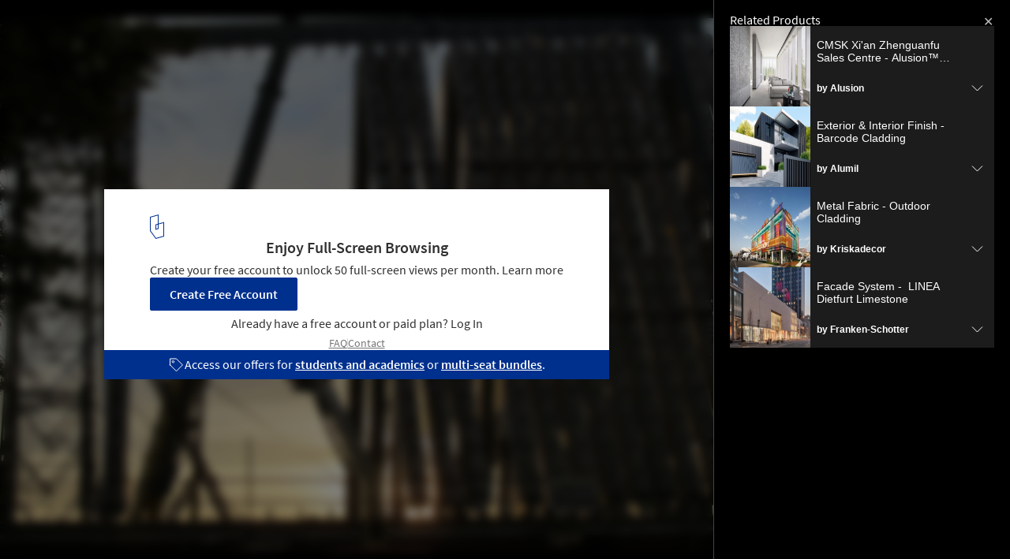

--- FILE ---
content_type: text/html; charset=utf-8
request_url: https://www.archdaily.com/api/v1/widgets/gallery-navigation/345255?site=us
body_size: 3654
content:
<div id='previous-gallery' class='afd-gal-nav afd-gal-nav__left'>
    <span id="prev-image" class="afd-image-nav afd-image-nav--prev js-image-nav">
      <i class="afd-image-nav__icon"></i>
    </span>
    <a class="afd-prev-gallery__widget" href="/22520/taiwan-solar-powered-stadium-toyo-ito/68e7b4c0c20ed401890653b3-taiwan-solar-powered-stadium-toyo-ito-photo?ad_medium=widget&ad_name=navigation-prev" title="Kaohsiung National Stadium / Toyo Ito &amp; Associates, Architects "
      data-img="https://images.adsttc.com/media/images/68e7/b4c0/c20e/d401/8906/53b3/thumb_jpg/kaohsiung-national-stadium-toyo-ito-and-associates-architects_10.jpg?1760015562"
      data-img-class="afd-cell-display afd-prev-gallery__widget__image"
      data-img-title="Kaohsiung National Stadium / Toyo Ito &amp; Associates, Architects "
      data-img-description="Articles"
      data-title="Kaohsiung National Stadium / Toyo Ito &amp; Associates, Architects "
      data-redirect-uri="/22520/taiwan-solar-powered-stadium-toyo-ito/68e7b4c0c20ed401890653b3-taiwan-solar-powered-stadium-toyo-ito-photo?ad_medium=redirect&ad_name=signup-redirect"
    >
      <div class="afd-title-widget afd-prev-gallery__title">Previous Project</div>
      <div style="background-image: url('https://images.adsttc.com/media/images/68e7/b4c0/c20e/d401/8906/53b3/thumb_jpg/kaohsiung-national-stadium-toyo-ito-and-associates-architects_10.jpg?1760015562');" class="afd-cell-display afd-prev-gallery__widget__image"></div>
      <h3 class="afd-prev-gallery__widget__title">Kaohsiung National Stadium / Toyo Ito &amp; Associates, Architects </h3>
      <h4 class="afd-gallery__widget__subtitle afd-prev-gallery__widget__subtitle">Unbuilt Project</h4>

      <i class="afd-image-nav__icon"></i>
    </a>
</div>

<div id='next-gallery' class='afd-gal-nav afd-gal-nav__right'>
    <span id="next-image" class="afd-image-nav afd-image-nav--next js-image-nav">
      <i class="afd-image-nav__icon"></i>
    </span>
    <a class="afd-next-gallery__widget" href="/341890/anima-cultural-center-proposal-bernard-tschumi-architects/513a15b1b3fc4b0e2000002a-anima-cultural-center-proposal-bernard-tschumi-architects-image?ad_medium=widget&ad_name=navigation-next" title="ANIMA Cultural Center Proposal / Bernard Tschumi Architects"
      data-img="https://images.adsttc.com/media/images/513a/15b1/b3fc/4b0e/2000/002a/thumb_jpg/RackMultipart20130308-29360-hn4528.jpg?1362761134"
      data-img-class="afd-cell-display afd-next-gallery__widget__image"
      data-img-title="ANIMA Cultural Center Proposal / Bernard Tschumi Architects"
      data-img-description="Unbuilt Project"
      data-title="ANIMA Cultural Center Proposal / Bernard Tschumi Architects"
      data-redirect-uri="/341890/anima-cultural-center-proposal-bernard-tschumi-architects/513a15b1b3fc4b0e2000002a-anima-cultural-center-proposal-bernard-tschumi-architects-image?ad_medium=redirect&ad_name=signup-redirect"
    >
      <div class="afd-title-widget afd-next-gallery__title">Next Project</div>
      <div style="background-image: url('https://images.adsttc.com/media/images/513a/15b1/b3fc/4b0e/2000/002a/thumb_jpg/RackMultipart20130308-29360-hn4528.jpg?1362761134');" class="afd-cell-display afd-next-gallery__widget__image"></div>
      <h3 class="afd-next-gallery__widget__title">ANIMA Cultural Center Proposal / Bernard Tschumi Architects</h3>
      <h4 class="afd-gallery__widget__subtitle afd-next-gallery__widget__subtitle">Unbuilt Project</h4>

      <i class="afd-image-nav__icon"></i>
    </a>
</div>

<script>
  var galleryNext = document.querySelector(".js-next-gallery-myad");

  if (galleryNext) {
    galleryNext.addEventListener('click', function(){
      ga('send', 'event', 'Register', 'click', 'Bookmark project from Gallery');
    });
  }
</script>


--- FILE ---
content_type: text/html; charset=utf-8
request_url: https://nft.adsttc.com/catalog/api/v1/us/widgets/interesting_products?token=345255&geoip=US&ad_medium=gallery&device=desktop&amount=5&alternative_tokens=mx:02-244321|cl:02-244321|co:02-244321|pe:02-244321
body_size: 1058
content:
<aside class='related-products-gallery archdaily-products' id='interesting_products'>
<h3 class='related-products-gallery__title'>Related Products</h3>
<div class='related-products-gallery__list'>
<div class='related-products-gallery__item js-accordion-group' data-panel='0'>
<button aria-controls='panel-0' class='related-products-gallery__toggle' data-insights-category='widget-interesting-products' data-insights-label='widget-interesting-products' data-insights-value='26952' id='toggle-0' onclick='toggleAccordion(this, true)'>
<figure style='width: 102px; height: 102px;'>
<img alt='CMSK Xi&#39;an Zhenguanfu Sales Centre - Alusion™ Stabilized Aluminum Foam' src='https://snoopy.archdaily.com/images/archdaily/catalog/uploads/photo/image/269734/35.jpg?width=350&amp;height=350&amp;format=webp'>
</figure>
<div class='related-products-gallery__text'>
<p class='related-products-gallery__item-name'>CMSK Xi&#39;an Zhenguanfu Sales Centre - Alusion™ Stabilized Aluminum Foam</p>
<p class='related-products-gallery__item-company'>
by <strong>Alusion</strong>
</p>
</div>
<hd-icon svg='downChevron'></hd-icon>
</button>
<div aria-labelledby='toggle-0' class='related-products-gallery__detail' id='panel-0'>
<div>
<div class='myad-save-button__box myad-save-button__box--no-shadow js-otsb no-folders'>
<a class='afd-btn afd-btn--with-icon js-myad-fav at-product-save' data-dropdown='true' data-image='https://snoopy.archdaily.com/images/archdaily/catalog/uploads/photo/image/269734/35.jpg?width=350&amp;height=350&amp;format=webp' data-message='Save' data-success-message='Saved' data-title='CMSK Xi&#39;an Zhenguanfu Sales Centre - Alusion™ Stabilized Aluminum Foam' href='https://www.archdaily.com/catalog/us/products/26952/cmsk-xian-zhenguanfu-sales-centre-alusion-stabilized-aluminum-foam-cymat-technologies-ltd'>
<div class='icon-block'>
<hd-icon fill='white' svg='folders'></hd-icon>
</div>
<span>
Save
</span>
</a>
</div>
<a class='related-products-gallery__link' data-insights-category='widget-interesting-products' data-insights-label='widget-interesting-products' data-insights-value='26952' href='https://www.archdaily.com/catalog/us/products/26952/cmsk-xian-zhenguanfu-sales-centre-alusion-stabilized-aluminum-foam-cymat-technologies-ltd?ad_source=nimrod-gallery&amp;ad_medium=widget-interesting-products&amp;ad_content=345255'>
<hd-icon svg='longRightArrow'></hd-icon>
See the product
</a>
</div>
</div>
</div>
<div class='related-products-gallery__item js-accordion-group' data-panel='1'>
<button aria-controls='panel-1' class='related-products-gallery__toggle' data-insights-category='widget-interesting-products' data-insights-label='widget-interesting-products' data-insights-value='32969' id='toggle-1' onclick='toggleAccordion(this, true)'>
<figure style='width: 102px; height: 102px;'>
<img alt='Exterior &amp; Interior Finish - Barcode Cladding' src='https://snoopy.archdaily.com/images/archdaily/catalog/uploads/photo/image/326537/smartia--smartia-barcode-cladding-main-image-pro-b-arcit18.jpg?width=350&amp;height=350&amp;format=webp'>
</figure>
<div class='related-products-gallery__text'>
<p class='related-products-gallery__item-name'>Exterior &amp; Interior Finish - Barcode Cladding</p>
<p class='related-products-gallery__item-company'>
by <strong>Alumil</strong>
</p>
</div>
<hd-icon svg='downChevron'></hd-icon>
</button>
<div aria-labelledby='toggle-1' class='related-products-gallery__detail' id='panel-1'>
<div>
<div class='myad-save-button__box myad-save-button__box--no-shadow js-otsb no-folders'>
<a class='afd-btn afd-btn--with-icon js-myad-fav at-product-save' data-dropdown='true' data-image='https://snoopy.archdaily.com/images/archdaily/catalog/uploads/photo/image/326537/smartia--smartia-barcode-cladding-main-image-pro-b-arcit18.jpg?width=350&amp;height=350&amp;format=webp' data-message='Save' data-success-message='Saved' data-title='Exterior &amp; Interior Finish - Barcode Cladding' href='https://www.archdaily.com/catalog/us/products/32969/exterior-interior-finish-barcode-cladding-alumil'>
<div class='icon-block'>
<hd-icon fill='white' svg='folders'></hd-icon>
</div>
<span>
Save
</span>
</a>
</div>
<a class='related-products-gallery__link' data-insights-category='widget-interesting-products' data-insights-label='widget-interesting-products' data-insights-value='32969' href='https://www.archdaily.com/catalog/us/products/32969/exterior-interior-finish-barcode-cladding-alumil?ad_source=nimrod-gallery&amp;ad_medium=widget-interesting-products&amp;ad_content=345255'>
<hd-icon svg='longRightArrow'></hd-icon>
See the product
</a>
</div>
</div>
</div>
<div class='related-products-gallery__item js-accordion-group' data-panel='2'>
<button aria-controls='panel-2' class='related-products-gallery__toggle' data-insights-category='widget-interesting-products' data-insights-label='widget-interesting-products' data-insights-value='22276' id='toggle-2' onclick='toggleAccordion(this, true)'>
<figure style='width: 102px; height: 102px;'>
<img alt='Metal Fabric - Outdoor Cladding' src='https://snoopy.archdaily.com/images/archdaily/catalog/uploads/photo/image/233584/outdoor-cladding-pavilion-1-pro-g-arcit18.jpg?width=350&amp;height=350&amp;format=webp'>
</figure>
<div class='related-products-gallery__text'>
<p class='related-products-gallery__item-name'>Metal Fabric - Outdoor Cladding</p>
<p class='related-products-gallery__item-company'>
by <strong>Kriskadecor</strong>
</p>
</div>
<hd-icon svg='downChevron'></hd-icon>
</button>
<div aria-labelledby='toggle-2' class='related-products-gallery__detail' id='panel-2'>
<div>
<div class='myad-save-button__box myad-save-button__box--no-shadow js-otsb no-folders'>
<a class='afd-btn afd-btn--with-icon js-myad-fav at-product-save' data-dropdown='true' data-image='https://snoopy.archdaily.com/images/archdaily/catalog/uploads/photo/image/233584/outdoor-cladding-pavilion-1-pro-g-arcit18.jpg?width=350&amp;height=350&amp;format=webp' data-message='Save' data-success-message='Saved' data-title='Metal Fabric - Outdoor Cladding' href='https://www.archdaily.com/catalog/us/products/22276/metal-fabric-outdoor-cladding-kriskadecor'>
<div class='icon-block'>
<hd-icon fill='white' svg='folders'></hd-icon>
</div>
<span>
Save
</span>
</a>
</div>
<a class='related-products-gallery__link' data-insights-category='widget-interesting-products' data-insights-label='widget-interesting-products' data-insights-value='22276' href='https://www.archdaily.com/catalog/us/products/22276/metal-fabric-outdoor-cladding-kriskadecor?ad_source=nimrod-gallery&amp;ad_medium=widget-interesting-products&amp;ad_content=345255'>
<hd-icon svg='longRightArrow'></hd-icon>
See the product
</a>
</div>
</div>
</div>
<div class='related-products-gallery__item js-accordion-group' data-panel='3'>
<button aria-controls='panel-3' class='related-products-gallery__toggle' data-insights-category='widget-interesting-products' data-insights-label='widget-interesting-products' data-insights-value='21382' id='toggle-3' onclick='toggleAccordion(this, true)'>
<figure style='width: 102px; height: 102px;'>
<img alt='Facade System -  LINEA Dietfurt Limestone' src='https://snoopy.archdaily.com/images/archdaily/catalog/uploads/photo/image/288283/Holt-Renfrew-2.jpg?width=350&amp;height=350&amp;format=webp'>
</figure>
<div class='related-products-gallery__text'>
<p class='related-products-gallery__item-name'>Facade System -  LINEA Dietfurt Limestone</p>
<p class='related-products-gallery__item-company'>
by <strong>Franken-Schotter</strong>
</p>
</div>
<hd-icon svg='downChevron'></hd-icon>
</button>
<div aria-labelledby='toggle-3' class='related-products-gallery__detail' id='panel-3'>
<div>
<div class='myad-save-button__box myad-save-button__box--no-shadow js-otsb no-folders'>
<a class='afd-btn afd-btn--with-icon js-myad-fav at-product-save' data-dropdown='true' data-image='https://snoopy.archdaily.com/images/archdaily/catalog/uploads/photo/image/288283/Holt-Renfrew-2.jpg?width=350&amp;height=350&amp;format=webp' data-message='Save' data-success-message='Saved' data-title='Facade System -  LINEA Dietfurt Limestone' href='https://www.archdaily.com/catalog/us/products/21382/facade-system-linea-franken-schotter'>
<div class='icon-block'>
<hd-icon fill='white' svg='folders'></hd-icon>
</div>
<span>
Save
</span>
</a>
</div>
<a class='related-products-gallery__link' data-insights-category='widget-interesting-products' data-insights-label='widget-interesting-products' data-insights-value='21382' href='https://www.archdaily.com/catalog/us/products/21382/facade-system-linea-franken-schotter?ad_source=nimrod-gallery&amp;ad_medium=widget-interesting-products&amp;ad_content=345255'>
<hd-icon svg='longRightArrow'></hd-icon>
See the product
</a>
</div>
</div>
</div>
</div>
</aside>



--- FILE ---
content_type: text/html; charset=utf-8
request_url: https://nft.adsttc.com/catalog/api/v1/us/widgets/interesting_products?token=345255&geoip=US&ad_medium=gallery&device=desktop&amount=5&alternative_tokens=mx:02-244321|cl:02-244321|co:02-244321|pe:02-244321
body_size: 1059
content:
<aside class='related-products-gallery archdaily-products' id='interesting_products'>
<h3 class='related-products-gallery__title'>Related Products</h3>
<div class='related-products-gallery__list'>
<div class='related-products-gallery__item js-accordion-group' data-panel='0'>
<button aria-controls='panel-0' class='related-products-gallery__toggle' data-insights-category='widget-interesting-products' data-insights-label='widget-interesting-products' data-insights-value='26952' id='toggle-0' onclick='toggleAccordion(this, true)'>
<figure style='width: 102px; height: 102px;'>
<img alt='CMSK Xi&#39;an Zhenguanfu Sales Centre - Alusion™ Stabilized Aluminum Foam' src='https://snoopy.archdaily.com/images/archdaily/catalog/uploads/photo/image/269734/35.jpg?width=350&amp;height=350&amp;format=webp'>
</figure>
<div class='related-products-gallery__text'>
<p class='related-products-gallery__item-name'>CMSK Xi&#39;an Zhenguanfu Sales Centre - Alusion™ Stabilized Aluminum Foam</p>
<p class='related-products-gallery__item-company'>
by <strong>Alusion</strong>
</p>
</div>
<hd-icon svg='downChevron'></hd-icon>
</button>
<div aria-labelledby='toggle-0' class='related-products-gallery__detail' id='panel-0'>
<div>
<div class='myad-save-button__box myad-save-button__box--no-shadow js-otsb no-folders'>
<a class='afd-btn afd-btn--with-icon js-myad-fav at-product-save' data-dropdown='true' data-image='https://snoopy.archdaily.com/images/archdaily/catalog/uploads/photo/image/269734/35.jpg?width=350&amp;height=350&amp;format=webp' data-message='Save' data-success-message='Saved' data-title='CMSK Xi&#39;an Zhenguanfu Sales Centre - Alusion™ Stabilized Aluminum Foam' href='https://www.archdaily.com/catalog/us/products/26952/cmsk-xian-zhenguanfu-sales-centre-alusion-stabilized-aluminum-foam-cymat-technologies-ltd'>
<div class='icon-block'>
<hd-icon fill='white' svg='folders'></hd-icon>
</div>
<span>
Save
</span>
</a>
</div>
<a class='related-products-gallery__link' data-insights-category='widget-interesting-products' data-insights-label='widget-interesting-products' data-insights-value='26952' href='https://www.archdaily.com/catalog/us/products/26952/cmsk-xian-zhenguanfu-sales-centre-alusion-stabilized-aluminum-foam-cymat-technologies-ltd?ad_source=nimrod-gallery&amp;ad_medium=widget-interesting-products&amp;ad_content=345255'>
<hd-icon svg='longRightArrow'></hd-icon>
See the product
</a>
</div>
</div>
</div>
<div class='related-products-gallery__item js-accordion-group' data-panel='1'>
<button aria-controls='panel-1' class='related-products-gallery__toggle' data-insights-category='widget-interesting-products' data-insights-label='widget-interesting-products' data-insights-value='32969' id='toggle-1' onclick='toggleAccordion(this, true)'>
<figure style='width: 102px; height: 102px;'>
<img alt='Exterior &amp; Interior Finish - Barcode Cladding' src='https://snoopy.archdaily.com/images/archdaily/catalog/uploads/photo/image/326537/smartia--smartia-barcode-cladding-main-image-pro-b-arcit18.jpg?width=350&amp;height=350&amp;format=webp'>
</figure>
<div class='related-products-gallery__text'>
<p class='related-products-gallery__item-name'>Exterior &amp; Interior Finish - Barcode Cladding</p>
<p class='related-products-gallery__item-company'>
by <strong>Alumil</strong>
</p>
</div>
<hd-icon svg='downChevron'></hd-icon>
</button>
<div aria-labelledby='toggle-1' class='related-products-gallery__detail' id='panel-1'>
<div>
<div class='myad-save-button__box myad-save-button__box--no-shadow js-otsb no-folders'>
<a class='afd-btn afd-btn--with-icon js-myad-fav at-product-save' data-dropdown='true' data-image='https://snoopy.archdaily.com/images/archdaily/catalog/uploads/photo/image/326537/smartia--smartia-barcode-cladding-main-image-pro-b-arcit18.jpg?width=350&amp;height=350&amp;format=webp' data-message='Save' data-success-message='Saved' data-title='Exterior &amp; Interior Finish - Barcode Cladding' href='https://www.archdaily.com/catalog/us/products/32969/exterior-interior-finish-barcode-cladding-alumil'>
<div class='icon-block'>
<hd-icon fill='white' svg='folders'></hd-icon>
</div>
<span>
Save
</span>
</a>
</div>
<a class='related-products-gallery__link' data-insights-category='widget-interesting-products' data-insights-label='widget-interesting-products' data-insights-value='32969' href='https://www.archdaily.com/catalog/us/products/32969/exterior-interior-finish-barcode-cladding-alumil?ad_source=nimrod-gallery&amp;ad_medium=widget-interesting-products&amp;ad_content=345255'>
<hd-icon svg='longRightArrow'></hd-icon>
See the product
</a>
</div>
</div>
</div>
<div class='related-products-gallery__item js-accordion-group' data-panel='2'>
<button aria-controls='panel-2' class='related-products-gallery__toggle' data-insights-category='widget-interesting-products' data-insights-label='widget-interesting-products' data-insights-value='22276' id='toggle-2' onclick='toggleAccordion(this, true)'>
<figure style='width: 102px; height: 102px;'>
<img alt='Metal Fabric - Outdoor Cladding' src='https://snoopy.archdaily.com/images/archdaily/catalog/uploads/photo/image/233584/outdoor-cladding-pavilion-1-pro-g-arcit18.jpg?width=350&amp;height=350&amp;format=webp'>
</figure>
<div class='related-products-gallery__text'>
<p class='related-products-gallery__item-name'>Metal Fabric - Outdoor Cladding</p>
<p class='related-products-gallery__item-company'>
by <strong>Kriskadecor</strong>
</p>
</div>
<hd-icon svg='downChevron'></hd-icon>
</button>
<div aria-labelledby='toggle-2' class='related-products-gallery__detail' id='panel-2'>
<div>
<div class='myad-save-button__box myad-save-button__box--no-shadow js-otsb no-folders'>
<a class='afd-btn afd-btn--with-icon js-myad-fav at-product-save' data-dropdown='true' data-image='https://snoopy.archdaily.com/images/archdaily/catalog/uploads/photo/image/233584/outdoor-cladding-pavilion-1-pro-g-arcit18.jpg?width=350&amp;height=350&amp;format=webp' data-message='Save' data-success-message='Saved' data-title='Metal Fabric - Outdoor Cladding' href='https://www.archdaily.com/catalog/us/products/22276/metal-fabric-outdoor-cladding-kriskadecor'>
<div class='icon-block'>
<hd-icon fill='white' svg='folders'></hd-icon>
</div>
<span>
Save
</span>
</a>
</div>
<a class='related-products-gallery__link' data-insights-category='widget-interesting-products' data-insights-label='widget-interesting-products' data-insights-value='22276' href='https://www.archdaily.com/catalog/us/products/22276/metal-fabric-outdoor-cladding-kriskadecor?ad_source=nimrod-gallery&amp;ad_medium=widget-interesting-products&amp;ad_content=345255'>
<hd-icon svg='longRightArrow'></hd-icon>
See the product
</a>
</div>
</div>
</div>
<div class='related-products-gallery__item js-accordion-group' data-panel='3'>
<button aria-controls='panel-3' class='related-products-gallery__toggle' data-insights-category='widget-interesting-products' data-insights-label='widget-interesting-products' data-insights-value='21382' id='toggle-3' onclick='toggleAccordion(this, true)'>
<figure style='width: 102px; height: 102px;'>
<img alt='Facade System -  LINEA Dietfurt Limestone' src='https://snoopy.archdaily.com/images/archdaily/catalog/uploads/photo/image/288283/Holt-Renfrew-2.jpg?width=350&amp;height=350&amp;format=webp'>
</figure>
<div class='related-products-gallery__text'>
<p class='related-products-gallery__item-name'>Facade System -  LINEA Dietfurt Limestone</p>
<p class='related-products-gallery__item-company'>
by <strong>Franken-Schotter</strong>
</p>
</div>
<hd-icon svg='downChevron'></hd-icon>
</button>
<div aria-labelledby='toggle-3' class='related-products-gallery__detail' id='panel-3'>
<div>
<div class='myad-save-button__box myad-save-button__box--no-shadow js-otsb no-folders'>
<a class='afd-btn afd-btn--with-icon js-myad-fav at-product-save' data-dropdown='true' data-image='https://snoopy.archdaily.com/images/archdaily/catalog/uploads/photo/image/288283/Holt-Renfrew-2.jpg?width=350&amp;height=350&amp;format=webp' data-message='Save' data-success-message='Saved' data-title='Facade System -  LINEA Dietfurt Limestone' href='https://www.archdaily.com/catalog/us/products/21382/facade-system-linea-franken-schotter'>
<div class='icon-block'>
<hd-icon fill='white' svg='folders'></hd-icon>
</div>
<span>
Save
</span>
</a>
</div>
<a class='related-products-gallery__link' data-insights-category='widget-interesting-products' data-insights-label='widget-interesting-products' data-insights-value='21382' href='https://www.archdaily.com/catalog/us/products/21382/facade-system-linea-franken-schotter?ad_source=nimrod-gallery&amp;ad_medium=widget-interesting-products&amp;ad_content=345255'>
<hd-icon svg='longRightArrow'></hd-icon>
See the product
</a>
</div>
</div>
</div>
</div>
</aside>



--- FILE ---
content_type: text/html;charset=UTF-8
request_url: https://buy-eu.piano.io/checkout/template/cacheableShow.html?aid=oEPwH7BCpe&templateId=OTX74P9PRCF2&templateVariantId=OTVMMBTX4DCTT&offerId=fakeOfferId&experienceId=EX6BYJT2GLXC&iframeId=offer_6cb35b0bbc175143b4c6-0&displayMode=inline&pianoIdUrl=https%3A%2F%2Fid-eu.piano.io%2Fid%2F&widget=template&url=https%3A%2F%2Fwww.archdaily.com%2F345255%2Fshigeru-bans-cardboard-cathedral-underway-in-new-zealand%2F513f730fb3fc4b231400000c-shigeru-bans-cardboard-cathedral-underway-in-new-zealand-image
body_size: 3450
content:
<!DOCTYPE html>
<!--[if lt IE 7]> <html class="no-js lt-ie9 lt-ie8 lt-ie7" xmlns:ng="http://angularjs.org"> <![endif]-->
<!--[if IE 7]> <html class="no-js lt-ie9 lt-ie8" xmlns:ng="http://angularjs.org"> <![endif]-->
<!--[if IE 8]> <html class="no-js lt-ie9" xmlns:ng="http://angularjs.org"> <![endif]-->
<!--[if gt IE 8]><!--> <html class="no-js"> <!--<![endif]-->
<head>
    <meta http-equiv="X-UA-Compatible" content="IE=edge,chrome=1">
    <!--[if lte IE 9]>
    <script type="text/javascript" src="/js/angular/angular-ui-ieshiv.min.js"></script>
    <script type="text/javascript" src="https://cdnjs.cloudflare.com/ajax/libs/json3/3.2.4/json3.min.js"></script>
    <![endif]-->

    <meta charset="utf-8">
    <title>content frame</title>
    <meta property="og:title" content="content frame"/>
    <meta name="viewport" content="width=device-width, initial-scale=1">

    

    <link href="/widget/dist/template/css/template.bundle.1.0.css" rel="stylesheet" type="text/css"  />
<link href="https://afd.adsttc.com/afd/piano/commons.css" rel="stylesheet" type="text/css" />


    <script>var TPTemplateType = "TEMPLATE";</script>

    

    <script type="text/javascript" src="//cdnjs.cloudflare.com/ajax/libs/jquery/1.12.4/jquery.min.js" ></script>
<script type="text/javascript" src="//cdnjs.cloudflare.com/ajax/libs/jquery-migrate/1.4.1/jquery-migrate.min.js" ></script>
<script type="text/javascript" src="//cdnjs.cloudflare.com/ajax/libs/angular.js/1.2.22/angular.min.js" ></script>
<script type="text/javascript" src="//cdnjs.cloudflare.com/ajax/libs/angular.js/1.2.22/angular-animate.min.js" ></script>
<script type="text/javascript" src="//cdnjs.cloudflare.com/ajax/libs/angular.js/1.2.22/angular-cookies.min.js" ></script>
<script type="text/javascript" src="//cdnjs.cloudflare.com/ajax/libs/angular.js/1.2.22/angular-sanitize.min.js" ></script>
<script type="text/javascript" src="//cdnjs.cloudflare.com/ajax/libs/angular-dynamic-locale/0.1.27/tmhDynamicLocale.min.js" ></script>
<script type="text/javascript" src="//cdnjs.cloudflare.com/ajax/libs/angular-ui-utils/0.1.1/angular-ui-utils.min.js" ></script>
<script type="text/javascript" src="//cdnjs.cloudflare.com/ajax/libs/angular-ui/0.4.0/angular-ui-ieshiv.js" ></script>
<script type="text/javascript" src="//cdnjs.cloudflare.com/ajax/libs/angular-ui-router/0.2.10/angular-ui-router.min.js" ></script>
<script id="translation-dynamic" type="text/javascript" src="/showtemplate/general/loadTranslationMap?aid=oEPwH7BCpe&version=1768498739000&language=en_US" ></script>
<script id="translation-static" type="text/javascript" src="/ng/common/i18n/platform-translation-map_en_US.js?version=16.671.0" ></script>
<script type="text/javascript" src="/_sam/H4sIAAAAAAAA_z3IwQ6AIAgA0B9KmJ76m4bJHI6oBa7f7-bt7eEnrXNgEw8Mvh6lYBy-DHVaU95QpTqS9an0pgwFSkHJu63T-yTlgy1Nh-E_BjVxNVoAAAA?compressed=true&v=16.671.0" ></script>



</head>

<body id="ng-app">

<script>
    var TPConfig = {
        PATH: "https://buy-eu.piano.io"
    };

    
var TPParam = {"app":{"name":"ArchDaily","image1":"/ml/cropped_oEPwH7BCpe_1_ry0rk5.png","aid":"oEPwH7BCpe","useTinypassAccounts":false,"userProvider":"piano_id_lite","businessUrl":"https://www.archdaily.com/","canInitCheckoutWithAnon":false},"LOGIN":"/checkout/user/loginShow","TRANSLATION_CONFIG":{"isStatic":false,"isEnabled":true,"templateContext":"default","version":"16.671.0","loadTranslationUrl":"/showtemplate/general/loadTranslationMap?aid=oEPwH7BCpe&version=1768498739000","initialLocaleId":"en_US","systemDefaultLocale":"en_US","languages":[{"locale":"en_US","label":"English (United States)","localized":"English (United States)","isDefault":true,"isEnabled":true,"rtl":false},{"locale":"es_CL","label":"Spanish (Chile)","localized":"español (Chile)","isDefault":false,"isEnabled":true,"rtl":false}]},"params":{"experienceId":"EX6BYJT2GLXC","templateVariantId":"OTVMMBTX4DCTT","widget":"template","pianoIdUrl":"https://id-eu.piano.io/id/","iframeId":"offer_6cb35b0bbc175143b4c6-0","offerId":"fakeOfferId","templateId":"OTX74P9PRCF2","aid":"oEPwH7BCpe","displayMode":"inline","url":"https://www.archdaily.com/345255/shigeru-bans-cardboard-cathedral-underway-in-new-zealand/513f730fb3fc4b231400000c-shigeru-bans-cardboard-cathedral-underway-in-new-zealand-image"},"TRACK_SHOW":"/checkout/template/trackShow"};
</script>

<div id="template-container">
    <div template ng-cloak>
        <div class="show-template-error-screen" ng-show="terminalError">
            <div class="error-screen">
                <div class="row">
                    <div class="error-notification-icon"></div>
                    <div class="content">
                        <div class="error-title">
                            <b>An error has occurred</b>
                        </div>

                        <div>
                            <span class="ng-hide text" ng-show="terminalError">
                                {{terminalError}}
                            </span>
                        </div>
                    </div>
                </div>
            </div>
        </div>
        <div ng-show="!terminalError">

            <div id="custom-scope" class="background-container" ng-class="{ gallery: 'gallery' === 'gallery', noOffers: 'true' !== 'true' }">
  <div class="container">
    <picture>
      <source srcset="https://assets.adsttc.com/doodles/flat/logo-white-isotype.svg"
        media="(prefers-color-scheme: dark)">
      <img src="https://assets.adsttc.com/doodles/flat/logo-blue-isotype.svg" alt="ArchDaily"
        style="width: 18px; object-fit: contain;">
    </picture>
    <div>
      <h2 ng-if="'gallery' === 'projects'"><t>Unlock our Complete Project Library</t></h2>
      <h2 ng-if="'gallery' === 'gallery'"><t>Enjoy Full-Screen Browsing</t></h2>
      <h2 ng-if="'gallery' === 'submissions'"><t>Unlock Full Access</t></h2>
      <h2 ng-if="'gallery' === 'articles'"><t>Read the full story</t></h2>

      <p ng-if="'gallery' === 'projects'">
        <t>Sign up for free to access over 50,000 curated architecture projects.</t>
        <a ng-if="'true' === 'true'" external-event="learn_more" href="https://www.archdaily.com/subscribe"><t>Learn more</t></a>
      </p>
      <p ng-if="'gallery' === 'gallery'">
        <t>Create your free account to unlock 50 full-screen views per month.</t>
        <a ng-if="'true' === 'true'" external-event="learn_more" href="https://www.archdaily.com/subscribe"><t>Learn more</t></a>
      </p>
      <p ng-if="'gallery' === 'submissions'">
        <t>Sign up for free to access architecture events, competitions, open calls, over 50,000 curated projects and more</t>
        <a ng-if="'true' === 'true'" external-event="learn_more" href="https://www.archdaily.com/subscribe"><t>Learn more</t></a>
      </p>
      <p ng-if="'gallery' === 'articles'">
        <t>Some of our content is always free. Other pieces support the work we do. Sign up for free and enjoy 3 premium articles each month.</t>
        <a ng-if="'true' === 'true'" external-event="learn_more" href="https://www.archdaily.com/subscribe"><t>Learn more</t></a>
      </p>
    </div>
    <div>
      <button class="button" type="button" onclick="openLogin('signup', event)"
        external-event="sign_up_free">
        <t>Create Free Account</t>
      </button>
      <p>
        <span ng-if="'true' === 'true'"><t>Already have a free account or paid plan?</t></span>
        <span ng-if="'true' !== 'true'"><t>Already have an account?</t></span> 
        <a onclick="openLogin('login', event)" external-event="login" class="login"><t>Log In</t></a>
      </p>
    </div>
    <footer>
      <a ng-if="'true' === 'true'" external-event="faq_link" href="https://www.archdaily.com/subscribe#faqs" class="footer-link"><t>FAQ</t></a>
      <span class="footer-separator" ng-if="'true' === 'true'"></span>
      <a external-event="contact_email" href="mailto:subscription@daaily.com" class="footer-link"><t>Contact</t></a>
    </footer>
  </div>
  <div class="campus-container" ng-if="'true' === 'true'">
    <img src="https://assets.adsttc.com/piano/icons/paywall/sale-tag.svg"/>
    <p><t>Access our offers for <a href="https://www.archdaily.com/subscribe/campus" class="campus-link">students and academics</a> or <a href="https://www.archdaily.com/subscribe/multi-seat" class="campus-link">multi-seat bundles</a>.</t></p>
  </div>
</div>

<script>
  function openLogin(type, e) {
    type = type || "login";
    var event = { eventName: "open-auth-modal", type: type };
	var source = 'gallery' === 'gallery' ? "gallery" : "project";
	var button = e.target;

    event["eventSource"] = `${source}_regwall`;
    event["experienceId"] = button.dataset.experience

    window.top.postMessage(event, "https://www.archdaily.com")
  }
</script>

        </div>
    </div>

</div>

<style type="text/css" tp-style="template-custom-style">
    :root {
  --ad-blue: #00308E,
  --default-text-color: #303030;
  --background: white;
  --active-term-bg: #FFFFFF;
  --inactive-term-bg: #F8F8F8;
  --included-text: #414141;
  --included-border: #E5E5E5;
  --included-text-inactive: #767676;
  --included-border-deactive: #4874CD;
  --selected-blue: #4874CD;
  --border: #333841;
  --cta-bg: #00308E; 
}

@media (prefers-color-scheme: dark) {
  :root {
    --ad-blue: #597ABA;
    --default-text-color: white;
    --background: #1C222C;
    --active-term-bg: #1C222C;
    --inactive-term-bg: #242C38;
    --included-text: #1C222C;
    --included-border: #5B677F;
    --included-text-inactive: white;
    --included-border-deactive: #5B677F;
    --selected-blue: #597ABA;
    --border: #333841;
    --cta-bg: #00308E;
  }
}

.background-container {
  padding: 32px 16px 0;
  background: var(--background);
  display: flex;
  flex-direction: column;
  gap: 32px;
  align-items: center;
  font-size: var(--font-size-2, 16px);

  /* max-width: 640px; */
}

@media (max-width: 500px) {
  .background-container {
    padding-top: 40px;
    gap: 16px;
  }
}

.container {
  text-align: center;
  display: flex;
  flex-direction: column;
  gap: 16px;
}

.background-container.noOffers {
  padding-bottom: 32px;
}

.container picture {
  width: fit-content;
  margin-inline: auto;
}

.container h2,
.container p {
  color: var(--default-text-color);
  margin: 0;
  text-wrap: balance;
}

.container h2 {
  text-align: center;
  font-size: 20px;
  font-style: normal;
  font-weight: 600;
  line-height: 110%;
  margin-bottom: 8px;
}

.container a {
  color: var(--ad-blue);
  text-decoration: none;
}

.container a.login {
  font-size: 16px;
  line-height: 32px;
  cursor: pointer;
}

.container p {
  font-size: 16px;
  font-weight: 400;
  line-height: 120%;
}

.button {
	margin-inline: auto;
}

.background-container-inner {
  height: 126px;
  align-self: stretch;
  background: linear-gradient(180deg, rgba(255, 255, 255, 0.00) 0%, var(--background) 100%);
}

footer {
  display: flex;
  align-items: center;
  gap: 4px;
  justify-content: center;
}

footer .footer-link {
  cursor: pointer;
  color: var(--included-text-inactive);
  text-align: center;
  font-family: var(--body-font);
  font-size: var(--font-size-3, 14px);
  font-style: normal;
  font-weight: 400;
  line-height: normal;
  text-decoration-line: underline;
  text-decoration-style: solid;
  text-decoration-skip-ink: none;
  text-decoration-thickness: auto;
  text-underline-offset: auto;
  text-underline-position: from-font;
}

footer .footer-separator {
  width: 1px;
  height: 12px;
  background: #D9D9D9;
}

.campus-container {
  color: white;
  display: flex;
  padding: 7px 32px;
  margin: 0 -20px;
  justify-content: center;
  align-items: center;
  align-self: stretch;
  background: var(--cta-bg);
  gap: 8px;
  text-align: center;
  
  @media (max-width: 500px) {
    align-items: flex-start;
  }
}

.campus-container p {
  margin: 0;
}

.campus-container img {
  @media (max-width: 500px) {
    margin-top: 2px;
  }
}

.campus-link {
  color: white;
  text-decoration: underline;
  font-weight: 600;
  text-underline-position: from-font;
  
  @media (max-width: 500px) {
    line-height: normal;
  }
}

.campus-link:hover {
    color: var(--default-text-color);
}
</style>





</body>



</html>


--- FILE ---
content_type: text/javascript;charset=utf-8
request_url: https://id.cxense.com/public/user/id?json=%7B%22identities%22%3A%5B%7B%22type%22%3A%22ckp%22%2C%22id%22%3A%22mkl2o19b4q18gwb0%22%7D%2C%7B%22type%22%3A%22lst%22%2C%22id%22%3A%2233ot7qg4y6ljc2r2ee37qn9set%22%7D%2C%7B%22type%22%3A%22cst%22%2C%22id%22%3A%2233ot7qg4y6ljc2r2ee37qn9set%22%7D%5D%7D&callback=cXJsonpCB1
body_size: 208
content:
/**/
cXJsonpCB1({"httpStatus":200,"response":{"userId":"cx:28982sqcd29gk1n4j1fo6ryjom:2rf3qwjid3vst","newUser":false}})

--- FILE ---
content_type: text/javascript;charset=utf-8
request_url: https://p1cluster.cxense.com/p1.js
body_size: 100
content:
cX.library.onP1('33ot7qg4y6ljc2r2ee37qn9set');
